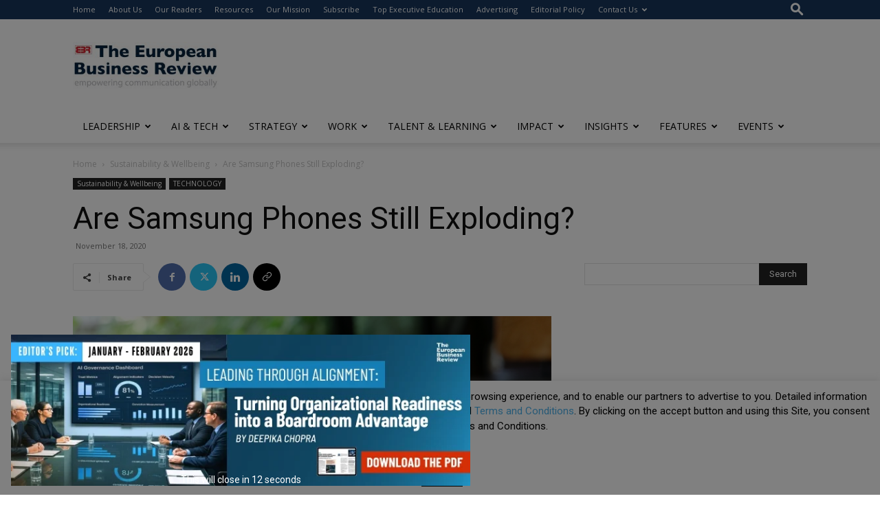

--- FILE ---
content_type: text/html; charset=utf-8
request_url: https://www.google.com/recaptcha/api2/anchor?ar=1&k=6LfHrSkUAAAAAPnKk5cT6JuKlKPzbwyTYuO8--Vr&co=aHR0cHM6Ly93d3cuZXVyb3BlYW5idXNpbmVzc3Jldmlldy5jb206NDQz&hl=en&v=N67nZn4AqZkNcbeMu4prBgzg&size=invisible&anchor-ms=20000&execute-ms=30000&cb=3xezvljv8qxr
body_size: 49395
content:
<!DOCTYPE HTML><html dir="ltr" lang="en"><head><meta http-equiv="Content-Type" content="text/html; charset=UTF-8">
<meta http-equiv="X-UA-Compatible" content="IE=edge">
<title>reCAPTCHA</title>
<style type="text/css">
/* cyrillic-ext */
@font-face {
  font-family: 'Roboto';
  font-style: normal;
  font-weight: 400;
  font-stretch: 100%;
  src: url(//fonts.gstatic.com/s/roboto/v48/KFO7CnqEu92Fr1ME7kSn66aGLdTylUAMa3GUBHMdazTgWw.woff2) format('woff2');
  unicode-range: U+0460-052F, U+1C80-1C8A, U+20B4, U+2DE0-2DFF, U+A640-A69F, U+FE2E-FE2F;
}
/* cyrillic */
@font-face {
  font-family: 'Roboto';
  font-style: normal;
  font-weight: 400;
  font-stretch: 100%;
  src: url(//fonts.gstatic.com/s/roboto/v48/KFO7CnqEu92Fr1ME7kSn66aGLdTylUAMa3iUBHMdazTgWw.woff2) format('woff2');
  unicode-range: U+0301, U+0400-045F, U+0490-0491, U+04B0-04B1, U+2116;
}
/* greek-ext */
@font-face {
  font-family: 'Roboto';
  font-style: normal;
  font-weight: 400;
  font-stretch: 100%;
  src: url(//fonts.gstatic.com/s/roboto/v48/KFO7CnqEu92Fr1ME7kSn66aGLdTylUAMa3CUBHMdazTgWw.woff2) format('woff2');
  unicode-range: U+1F00-1FFF;
}
/* greek */
@font-face {
  font-family: 'Roboto';
  font-style: normal;
  font-weight: 400;
  font-stretch: 100%;
  src: url(//fonts.gstatic.com/s/roboto/v48/KFO7CnqEu92Fr1ME7kSn66aGLdTylUAMa3-UBHMdazTgWw.woff2) format('woff2');
  unicode-range: U+0370-0377, U+037A-037F, U+0384-038A, U+038C, U+038E-03A1, U+03A3-03FF;
}
/* math */
@font-face {
  font-family: 'Roboto';
  font-style: normal;
  font-weight: 400;
  font-stretch: 100%;
  src: url(//fonts.gstatic.com/s/roboto/v48/KFO7CnqEu92Fr1ME7kSn66aGLdTylUAMawCUBHMdazTgWw.woff2) format('woff2');
  unicode-range: U+0302-0303, U+0305, U+0307-0308, U+0310, U+0312, U+0315, U+031A, U+0326-0327, U+032C, U+032F-0330, U+0332-0333, U+0338, U+033A, U+0346, U+034D, U+0391-03A1, U+03A3-03A9, U+03B1-03C9, U+03D1, U+03D5-03D6, U+03F0-03F1, U+03F4-03F5, U+2016-2017, U+2034-2038, U+203C, U+2040, U+2043, U+2047, U+2050, U+2057, U+205F, U+2070-2071, U+2074-208E, U+2090-209C, U+20D0-20DC, U+20E1, U+20E5-20EF, U+2100-2112, U+2114-2115, U+2117-2121, U+2123-214F, U+2190, U+2192, U+2194-21AE, U+21B0-21E5, U+21F1-21F2, U+21F4-2211, U+2213-2214, U+2216-22FF, U+2308-230B, U+2310, U+2319, U+231C-2321, U+2336-237A, U+237C, U+2395, U+239B-23B7, U+23D0, U+23DC-23E1, U+2474-2475, U+25AF, U+25B3, U+25B7, U+25BD, U+25C1, U+25CA, U+25CC, U+25FB, U+266D-266F, U+27C0-27FF, U+2900-2AFF, U+2B0E-2B11, U+2B30-2B4C, U+2BFE, U+3030, U+FF5B, U+FF5D, U+1D400-1D7FF, U+1EE00-1EEFF;
}
/* symbols */
@font-face {
  font-family: 'Roboto';
  font-style: normal;
  font-weight: 400;
  font-stretch: 100%;
  src: url(//fonts.gstatic.com/s/roboto/v48/KFO7CnqEu92Fr1ME7kSn66aGLdTylUAMaxKUBHMdazTgWw.woff2) format('woff2');
  unicode-range: U+0001-000C, U+000E-001F, U+007F-009F, U+20DD-20E0, U+20E2-20E4, U+2150-218F, U+2190, U+2192, U+2194-2199, U+21AF, U+21E6-21F0, U+21F3, U+2218-2219, U+2299, U+22C4-22C6, U+2300-243F, U+2440-244A, U+2460-24FF, U+25A0-27BF, U+2800-28FF, U+2921-2922, U+2981, U+29BF, U+29EB, U+2B00-2BFF, U+4DC0-4DFF, U+FFF9-FFFB, U+10140-1018E, U+10190-1019C, U+101A0, U+101D0-101FD, U+102E0-102FB, U+10E60-10E7E, U+1D2C0-1D2D3, U+1D2E0-1D37F, U+1F000-1F0FF, U+1F100-1F1AD, U+1F1E6-1F1FF, U+1F30D-1F30F, U+1F315, U+1F31C, U+1F31E, U+1F320-1F32C, U+1F336, U+1F378, U+1F37D, U+1F382, U+1F393-1F39F, U+1F3A7-1F3A8, U+1F3AC-1F3AF, U+1F3C2, U+1F3C4-1F3C6, U+1F3CA-1F3CE, U+1F3D4-1F3E0, U+1F3ED, U+1F3F1-1F3F3, U+1F3F5-1F3F7, U+1F408, U+1F415, U+1F41F, U+1F426, U+1F43F, U+1F441-1F442, U+1F444, U+1F446-1F449, U+1F44C-1F44E, U+1F453, U+1F46A, U+1F47D, U+1F4A3, U+1F4B0, U+1F4B3, U+1F4B9, U+1F4BB, U+1F4BF, U+1F4C8-1F4CB, U+1F4D6, U+1F4DA, U+1F4DF, U+1F4E3-1F4E6, U+1F4EA-1F4ED, U+1F4F7, U+1F4F9-1F4FB, U+1F4FD-1F4FE, U+1F503, U+1F507-1F50B, U+1F50D, U+1F512-1F513, U+1F53E-1F54A, U+1F54F-1F5FA, U+1F610, U+1F650-1F67F, U+1F687, U+1F68D, U+1F691, U+1F694, U+1F698, U+1F6AD, U+1F6B2, U+1F6B9-1F6BA, U+1F6BC, U+1F6C6-1F6CF, U+1F6D3-1F6D7, U+1F6E0-1F6EA, U+1F6F0-1F6F3, U+1F6F7-1F6FC, U+1F700-1F7FF, U+1F800-1F80B, U+1F810-1F847, U+1F850-1F859, U+1F860-1F887, U+1F890-1F8AD, U+1F8B0-1F8BB, U+1F8C0-1F8C1, U+1F900-1F90B, U+1F93B, U+1F946, U+1F984, U+1F996, U+1F9E9, U+1FA00-1FA6F, U+1FA70-1FA7C, U+1FA80-1FA89, U+1FA8F-1FAC6, U+1FACE-1FADC, U+1FADF-1FAE9, U+1FAF0-1FAF8, U+1FB00-1FBFF;
}
/* vietnamese */
@font-face {
  font-family: 'Roboto';
  font-style: normal;
  font-weight: 400;
  font-stretch: 100%;
  src: url(//fonts.gstatic.com/s/roboto/v48/KFO7CnqEu92Fr1ME7kSn66aGLdTylUAMa3OUBHMdazTgWw.woff2) format('woff2');
  unicode-range: U+0102-0103, U+0110-0111, U+0128-0129, U+0168-0169, U+01A0-01A1, U+01AF-01B0, U+0300-0301, U+0303-0304, U+0308-0309, U+0323, U+0329, U+1EA0-1EF9, U+20AB;
}
/* latin-ext */
@font-face {
  font-family: 'Roboto';
  font-style: normal;
  font-weight: 400;
  font-stretch: 100%;
  src: url(//fonts.gstatic.com/s/roboto/v48/KFO7CnqEu92Fr1ME7kSn66aGLdTylUAMa3KUBHMdazTgWw.woff2) format('woff2');
  unicode-range: U+0100-02BA, U+02BD-02C5, U+02C7-02CC, U+02CE-02D7, U+02DD-02FF, U+0304, U+0308, U+0329, U+1D00-1DBF, U+1E00-1E9F, U+1EF2-1EFF, U+2020, U+20A0-20AB, U+20AD-20C0, U+2113, U+2C60-2C7F, U+A720-A7FF;
}
/* latin */
@font-face {
  font-family: 'Roboto';
  font-style: normal;
  font-weight: 400;
  font-stretch: 100%;
  src: url(//fonts.gstatic.com/s/roboto/v48/KFO7CnqEu92Fr1ME7kSn66aGLdTylUAMa3yUBHMdazQ.woff2) format('woff2');
  unicode-range: U+0000-00FF, U+0131, U+0152-0153, U+02BB-02BC, U+02C6, U+02DA, U+02DC, U+0304, U+0308, U+0329, U+2000-206F, U+20AC, U+2122, U+2191, U+2193, U+2212, U+2215, U+FEFF, U+FFFD;
}
/* cyrillic-ext */
@font-face {
  font-family: 'Roboto';
  font-style: normal;
  font-weight: 500;
  font-stretch: 100%;
  src: url(//fonts.gstatic.com/s/roboto/v48/KFO7CnqEu92Fr1ME7kSn66aGLdTylUAMa3GUBHMdazTgWw.woff2) format('woff2');
  unicode-range: U+0460-052F, U+1C80-1C8A, U+20B4, U+2DE0-2DFF, U+A640-A69F, U+FE2E-FE2F;
}
/* cyrillic */
@font-face {
  font-family: 'Roboto';
  font-style: normal;
  font-weight: 500;
  font-stretch: 100%;
  src: url(//fonts.gstatic.com/s/roboto/v48/KFO7CnqEu92Fr1ME7kSn66aGLdTylUAMa3iUBHMdazTgWw.woff2) format('woff2');
  unicode-range: U+0301, U+0400-045F, U+0490-0491, U+04B0-04B1, U+2116;
}
/* greek-ext */
@font-face {
  font-family: 'Roboto';
  font-style: normal;
  font-weight: 500;
  font-stretch: 100%;
  src: url(//fonts.gstatic.com/s/roboto/v48/KFO7CnqEu92Fr1ME7kSn66aGLdTylUAMa3CUBHMdazTgWw.woff2) format('woff2');
  unicode-range: U+1F00-1FFF;
}
/* greek */
@font-face {
  font-family: 'Roboto';
  font-style: normal;
  font-weight: 500;
  font-stretch: 100%;
  src: url(//fonts.gstatic.com/s/roboto/v48/KFO7CnqEu92Fr1ME7kSn66aGLdTylUAMa3-UBHMdazTgWw.woff2) format('woff2');
  unicode-range: U+0370-0377, U+037A-037F, U+0384-038A, U+038C, U+038E-03A1, U+03A3-03FF;
}
/* math */
@font-face {
  font-family: 'Roboto';
  font-style: normal;
  font-weight: 500;
  font-stretch: 100%;
  src: url(//fonts.gstatic.com/s/roboto/v48/KFO7CnqEu92Fr1ME7kSn66aGLdTylUAMawCUBHMdazTgWw.woff2) format('woff2');
  unicode-range: U+0302-0303, U+0305, U+0307-0308, U+0310, U+0312, U+0315, U+031A, U+0326-0327, U+032C, U+032F-0330, U+0332-0333, U+0338, U+033A, U+0346, U+034D, U+0391-03A1, U+03A3-03A9, U+03B1-03C9, U+03D1, U+03D5-03D6, U+03F0-03F1, U+03F4-03F5, U+2016-2017, U+2034-2038, U+203C, U+2040, U+2043, U+2047, U+2050, U+2057, U+205F, U+2070-2071, U+2074-208E, U+2090-209C, U+20D0-20DC, U+20E1, U+20E5-20EF, U+2100-2112, U+2114-2115, U+2117-2121, U+2123-214F, U+2190, U+2192, U+2194-21AE, U+21B0-21E5, U+21F1-21F2, U+21F4-2211, U+2213-2214, U+2216-22FF, U+2308-230B, U+2310, U+2319, U+231C-2321, U+2336-237A, U+237C, U+2395, U+239B-23B7, U+23D0, U+23DC-23E1, U+2474-2475, U+25AF, U+25B3, U+25B7, U+25BD, U+25C1, U+25CA, U+25CC, U+25FB, U+266D-266F, U+27C0-27FF, U+2900-2AFF, U+2B0E-2B11, U+2B30-2B4C, U+2BFE, U+3030, U+FF5B, U+FF5D, U+1D400-1D7FF, U+1EE00-1EEFF;
}
/* symbols */
@font-face {
  font-family: 'Roboto';
  font-style: normal;
  font-weight: 500;
  font-stretch: 100%;
  src: url(//fonts.gstatic.com/s/roboto/v48/KFO7CnqEu92Fr1ME7kSn66aGLdTylUAMaxKUBHMdazTgWw.woff2) format('woff2');
  unicode-range: U+0001-000C, U+000E-001F, U+007F-009F, U+20DD-20E0, U+20E2-20E4, U+2150-218F, U+2190, U+2192, U+2194-2199, U+21AF, U+21E6-21F0, U+21F3, U+2218-2219, U+2299, U+22C4-22C6, U+2300-243F, U+2440-244A, U+2460-24FF, U+25A0-27BF, U+2800-28FF, U+2921-2922, U+2981, U+29BF, U+29EB, U+2B00-2BFF, U+4DC0-4DFF, U+FFF9-FFFB, U+10140-1018E, U+10190-1019C, U+101A0, U+101D0-101FD, U+102E0-102FB, U+10E60-10E7E, U+1D2C0-1D2D3, U+1D2E0-1D37F, U+1F000-1F0FF, U+1F100-1F1AD, U+1F1E6-1F1FF, U+1F30D-1F30F, U+1F315, U+1F31C, U+1F31E, U+1F320-1F32C, U+1F336, U+1F378, U+1F37D, U+1F382, U+1F393-1F39F, U+1F3A7-1F3A8, U+1F3AC-1F3AF, U+1F3C2, U+1F3C4-1F3C6, U+1F3CA-1F3CE, U+1F3D4-1F3E0, U+1F3ED, U+1F3F1-1F3F3, U+1F3F5-1F3F7, U+1F408, U+1F415, U+1F41F, U+1F426, U+1F43F, U+1F441-1F442, U+1F444, U+1F446-1F449, U+1F44C-1F44E, U+1F453, U+1F46A, U+1F47D, U+1F4A3, U+1F4B0, U+1F4B3, U+1F4B9, U+1F4BB, U+1F4BF, U+1F4C8-1F4CB, U+1F4D6, U+1F4DA, U+1F4DF, U+1F4E3-1F4E6, U+1F4EA-1F4ED, U+1F4F7, U+1F4F9-1F4FB, U+1F4FD-1F4FE, U+1F503, U+1F507-1F50B, U+1F50D, U+1F512-1F513, U+1F53E-1F54A, U+1F54F-1F5FA, U+1F610, U+1F650-1F67F, U+1F687, U+1F68D, U+1F691, U+1F694, U+1F698, U+1F6AD, U+1F6B2, U+1F6B9-1F6BA, U+1F6BC, U+1F6C6-1F6CF, U+1F6D3-1F6D7, U+1F6E0-1F6EA, U+1F6F0-1F6F3, U+1F6F7-1F6FC, U+1F700-1F7FF, U+1F800-1F80B, U+1F810-1F847, U+1F850-1F859, U+1F860-1F887, U+1F890-1F8AD, U+1F8B0-1F8BB, U+1F8C0-1F8C1, U+1F900-1F90B, U+1F93B, U+1F946, U+1F984, U+1F996, U+1F9E9, U+1FA00-1FA6F, U+1FA70-1FA7C, U+1FA80-1FA89, U+1FA8F-1FAC6, U+1FACE-1FADC, U+1FADF-1FAE9, U+1FAF0-1FAF8, U+1FB00-1FBFF;
}
/* vietnamese */
@font-face {
  font-family: 'Roboto';
  font-style: normal;
  font-weight: 500;
  font-stretch: 100%;
  src: url(//fonts.gstatic.com/s/roboto/v48/KFO7CnqEu92Fr1ME7kSn66aGLdTylUAMa3OUBHMdazTgWw.woff2) format('woff2');
  unicode-range: U+0102-0103, U+0110-0111, U+0128-0129, U+0168-0169, U+01A0-01A1, U+01AF-01B0, U+0300-0301, U+0303-0304, U+0308-0309, U+0323, U+0329, U+1EA0-1EF9, U+20AB;
}
/* latin-ext */
@font-face {
  font-family: 'Roboto';
  font-style: normal;
  font-weight: 500;
  font-stretch: 100%;
  src: url(//fonts.gstatic.com/s/roboto/v48/KFO7CnqEu92Fr1ME7kSn66aGLdTylUAMa3KUBHMdazTgWw.woff2) format('woff2');
  unicode-range: U+0100-02BA, U+02BD-02C5, U+02C7-02CC, U+02CE-02D7, U+02DD-02FF, U+0304, U+0308, U+0329, U+1D00-1DBF, U+1E00-1E9F, U+1EF2-1EFF, U+2020, U+20A0-20AB, U+20AD-20C0, U+2113, U+2C60-2C7F, U+A720-A7FF;
}
/* latin */
@font-face {
  font-family: 'Roboto';
  font-style: normal;
  font-weight: 500;
  font-stretch: 100%;
  src: url(//fonts.gstatic.com/s/roboto/v48/KFO7CnqEu92Fr1ME7kSn66aGLdTylUAMa3yUBHMdazQ.woff2) format('woff2');
  unicode-range: U+0000-00FF, U+0131, U+0152-0153, U+02BB-02BC, U+02C6, U+02DA, U+02DC, U+0304, U+0308, U+0329, U+2000-206F, U+20AC, U+2122, U+2191, U+2193, U+2212, U+2215, U+FEFF, U+FFFD;
}
/* cyrillic-ext */
@font-face {
  font-family: 'Roboto';
  font-style: normal;
  font-weight: 900;
  font-stretch: 100%;
  src: url(//fonts.gstatic.com/s/roboto/v48/KFO7CnqEu92Fr1ME7kSn66aGLdTylUAMa3GUBHMdazTgWw.woff2) format('woff2');
  unicode-range: U+0460-052F, U+1C80-1C8A, U+20B4, U+2DE0-2DFF, U+A640-A69F, U+FE2E-FE2F;
}
/* cyrillic */
@font-face {
  font-family: 'Roboto';
  font-style: normal;
  font-weight: 900;
  font-stretch: 100%;
  src: url(//fonts.gstatic.com/s/roboto/v48/KFO7CnqEu92Fr1ME7kSn66aGLdTylUAMa3iUBHMdazTgWw.woff2) format('woff2');
  unicode-range: U+0301, U+0400-045F, U+0490-0491, U+04B0-04B1, U+2116;
}
/* greek-ext */
@font-face {
  font-family: 'Roboto';
  font-style: normal;
  font-weight: 900;
  font-stretch: 100%;
  src: url(//fonts.gstatic.com/s/roboto/v48/KFO7CnqEu92Fr1ME7kSn66aGLdTylUAMa3CUBHMdazTgWw.woff2) format('woff2');
  unicode-range: U+1F00-1FFF;
}
/* greek */
@font-face {
  font-family: 'Roboto';
  font-style: normal;
  font-weight: 900;
  font-stretch: 100%;
  src: url(//fonts.gstatic.com/s/roboto/v48/KFO7CnqEu92Fr1ME7kSn66aGLdTylUAMa3-UBHMdazTgWw.woff2) format('woff2');
  unicode-range: U+0370-0377, U+037A-037F, U+0384-038A, U+038C, U+038E-03A1, U+03A3-03FF;
}
/* math */
@font-face {
  font-family: 'Roboto';
  font-style: normal;
  font-weight: 900;
  font-stretch: 100%;
  src: url(//fonts.gstatic.com/s/roboto/v48/KFO7CnqEu92Fr1ME7kSn66aGLdTylUAMawCUBHMdazTgWw.woff2) format('woff2');
  unicode-range: U+0302-0303, U+0305, U+0307-0308, U+0310, U+0312, U+0315, U+031A, U+0326-0327, U+032C, U+032F-0330, U+0332-0333, U+0338, U+033A, U+0346, U+034D, U+0391-03A1, U+03A3-03A9, U+03B1-03C9, U+03D1, U+03D5-03D6, U+03F0-03F1, U+03F4-03F5, U+2016-2017, U+2034-2038, U+203C, U+2040, U+2043, U+2047, U+2050, U+2057, U+205F, U+2070-2071, U+2074-208E, U+2090-209C, U+20D0-20DC, U+20E1, U+20E5-20EF, U+2100-2112, U+2114-2115, U+2117-2121, U+2123-214F, U+2190, U+2192, U+2194-21AE, U+21B0-21E5, U+21F1-21F2, U+21F4-2211, U+2213-2214, U+2216-22FF, U+2308-230B, U+2310, U+2319, U+231C-2321, U+2336-237A, U+237C, U+2395, U+239B-23B7, U+23D0, U+23DC-23E1, U+2474-2475, U+25AF, U+25B3, U+25B7, U+25BD, U+25C1, U+25CA, U+25CC, U+25FB, U+266D-266F, U+27C0-27FF, U+2900-2AFF, U+2B0E-2B11, U+2B30-2B4C, U+2BFE, U+3030, U+FF5B, U+FF5D, U+1D400-1D7FF, U+1EE00-1EEFF;
}
/* symbols */
@font-face {
  font-family: 'Roboto';
  font-style: normal;
  font-weight: 900;
  font-stretch: 100%;
  src: url(//fonts.gstatic.com/s/roboto/v48/KFO7CnqEu92Fr1ME7kSn66aGLdTylUAMaxKUBHMdazTgWw.woff2) format('woff2');
  unicode-range: U+0001-000C, U+000E-001F, U+007F-009F, U+20DD-20E0, U+20E2-20E4, U+2150-218F, U+2190, U+2192, U+2194-2199, U+21AF, U+21E6-21F0, U+21F3, U+2218-2219, U+2299, U+22C4-22C6, U+2300-243F, U+2440-244A, U+2460-24FF, U+25A0-27BF, U+2800-28FF, U+2921-2922, U+2981, U+29BF, U+29EB, U+2B00-2BFF, U+4DC0-4DFF, U+FFF9-FFFB, U+10140-1018E, U+10190-1019C, U+101A0, U+101D0-101FD, U+102E0-102FB, U+10E60-10E7E, U+1D2C0-1D2D3, U+1D2E0-1D37F, U+1F000-1F0FF, U+1F100-1F1AD, U+1F1E6-1F1FF, U+1F30D-1F30F, U+1F315, U+1F31C, U+1F31E, U+1F320-1F32C, U+1F336, U+1F378, U+1F37D, U+1F382, U+1F393-1F39F, U+1F3A7-1F3A8, U+1F3AC-1F3AF, U+1F3C2, U+1F3C4-1F3C6, U+1F3CA-1F3CE, U+1F3D4-1F3E0, U+1F3ED, U+1F3F1-1F3F3, U+1F3F5-1F3F7, U+1F408, U+1F415, U+1F41F, U+1F426, U+1F43F, U+1F441-1F442, U+1F444, U+1F446-1F449, U+1F44C-1F44E, U+1F453, U+1F46A, U+1F47D, U+1F4A3, U+1F4B0, U+1F4B3, U+1F4B9, U+1F4BB, U+1F4BF, U+1F4C8-1F4CB, U+1F4D6, U+1F4DA, U+1F4DF, U+1F4E3-1F4E6, U+1F4EA-1F4ED, U+1F4F7, U+1F4F9-1F4FB, U+1F4FD-1F4FE, U+1F503, U+1F507-1F50B, U+1F50D, U+1F512-1F513, U+1F53E-1F54A, U+1F54F-1F5FA, U+1F610, U+1F650-1F67F, U+1F687, U+1F68D, U+1F691, U+1F694, U+1F698, U+1F6AD, U+1F6B2, U+1F6B9-1F6BA, U+1F6BC, U+1F6C6-1F6CF, U+1F6D3-1F6D7, U+1F6E0-1F6EA, U+1F6F0-1F6F3, U+1F6F7-1F6FC, U+1F700-1F7FF, U+1F800-1F80B, U+1F810-1F847, U+1F850-1F859, U+1F860-1F887, U+1F890-1F8AD, U+1F8B0-1F8BB, U+1F8C0-1F8C1, U+1F900-1F90B, U+1F93B, U+1F946, U+1F984, U+1F996, U+1F9E9, U+1FA00-1FA6F, U+1FA70-1FA7C, U+1FA80-1FA89, U+1FA8F-1FAC6, U+1FACE-1FADC, U+1FADF-1FAE9, U+1FAF0-1FAF8, U+1FB00-1FBFF;
}
/* vietnamese */
@font-face {
  font-family: 'Roboto';
  font-style: normal;
  font-weight: 900;
  font-stretch: 100%;
  src: url(//fonts.gstatic.com/s/roboto/v48/KFO7CnqEu92Fr1ME7kSn66aGLdTylUAMa3OUBHMdazTgWw.woff2) format('woff2');
  unicode-range: U+0102-0103, U+0110-0111, U+0128-0129, U+0168-0169, U+01A0-01A1, U+01AF-01B0, U+0300-0301, U+0303-0304, U+0308-0309, U+0323, U+0329, U+1EA0-1EF9, U+20AB;
}
/* latin-ext */
@font-face {
  font-family: 'Roboto';
  font-style: normal;
  font-weight: 900;
  font-stretch: 100%;
  src: url(//fonts.gstatic.com/s/roboto/v48/KFO7CnqEu92Fr1ME7kSn66aGLdTylUAMa3KUBHMdazTgWw.woff2) format('woff2');
  unicode-range: U+0100-02BA, U+02BD-02C5, U+02C7-02CC, U+02CE-02D7, U+02DD-02FF, U+0304, U+0308, U+0329, U+1D00-1DBF, U+1E00-1E9F, U+1EF2-1EFF, U+2020, U+20A0-20AB, U+20AD-20C0, U+2113, U+2C60-2C7F, U+A720-A7FF;
}
/* latin */
@font-face {
  font-family: 'Roboto';
  font-style: normal;
  font-weight: 900;
  font-stretch: 100%;
  src: url(//fonts.gstatic.com/s/roboto/v48/KFO7CnqEu92Fr1ME7kSn66aGLdTylUAMa3yUBHMdazQ.woff2) format('woff2');
  unicode-range: U+0000-00FF, U+0131, U+0152-0153, U+02BB-02BC, U+02C6, U+02DA, U+02DC, U+0304, U+0308, U+0329, U+2000-206F, U+20AC, U+2122, U+2191, U+2193, U+2212, U+2215, U+FEFF, U+FFFD;
}

</style>
<link rel="stylesheet" type="text/css" href="https://www.gstatic.com/recaptcha/releases/N67nZn4AqZkNcbeMu4prBgzg/styles__ltr.css">
<script nonce="fSO9hpeVNyh225VK0fLKgA" type="text/javascript">window['__recaptcha_api'] = 'https://www.google.com/recaptcha/api2/';</script>
<script type="text/javascript" src="https://www.gstatic.com/recaptcha/releases/N67nZn4AqZkNcbeMu4prBgzg/recaptcha__en.js" nonce="fSO9hpeVNyh225VK0fLKgA">
      
    </script></head>
<body><div id="rc-anchor-alert" class="rc-anchor-alert"></div>
<input type="hidden" id="recaptcha-token" value="[base64]">
<script type="text/javascript" nonce="fSO9hpeVNyh225VK0fLKgA">
      recaptcha.anchor.Main.init("[\x22ainput\x22,[\x22bgdata\x22,\x22\x22,\[base64]/[base64]/[base64]/bmV3IHJbeF0oY1swXSk6RT09Mj9uZXcgclt4XShjWzBdLGNbMV0pOkU9PTM/bmV3IHJbeF0oY1swXSxjWzFdLGNbMl0pOkU9PTQ/[base64]/[base64]/[base64]/[base64]/[base64]/[base64]/[base64]/[base64]\x22,\[base64]\\u003d\x22,\x22w5ZuMhVYLMKpDhfChsObwqDDtErCvxQAcH8IN8KYUMO2worDjzhWZmfCqMOrKsOvQE5gMRt9w7rCuVQDN2QYw47DkcOSw4dbwobDr2QQeBcRw73DtwEGwrHDhsOew4wIw5I+MHDCosOia8OGw6gIOMKiw7ZscSHDgcOtYcOtZMOHYxnCl23CngrDn1/CpMKqCMKGM8OBBmXDpTDDmArDkcOOwrPCvsKDw7AlV8O9w754Jh/DoFjConvCgl7DgRU6THHDkcOCw6zDicKNwpHCuVlqRnjCjkNzaMKUw6bCocKVwpLCvAnDoBYfWG8yN31qdknDjkTCl8KZwpLCs8KMFsOawrzDicOFdV7DunLDh07Dk8OIKsOjwrDDusKyw5/DiMKhDQddwrpYwpbDtUl3woLCu8OLw4Mfw6FUwpPChMKTZynDvXjDocOXwrAow7EYVsK7w4XCn3HDs8OEw7DDv8OqZhTDkcOEw6DDgg7CuMKGXk/CpG4Pw67CnsOTwpUfNsOlw6DCgExbw79Iw73Ch8OLSMOEOD7Cs8O6ZnTDiWkLwojCqQoLwr5Xw78dR13DvnZHw6lSwrc7woNtwod2wql0E0PCs2bChMKNw4nCq8Kdw4w/w4RRwqxpwrLCpcOJPyINw6UxwpILwqbCrDLDqMOlc8KvM1LCoXJxf8OnYk5Uc8KHwprDtCTCjBQCw55RwrfDg8KiwpM2TsKlw5lqw79hKQQEw7d5PHInw6bDtgHDucO+CsOXIsO/H2MJZRBlwqzCkMOzwrRqZ8OkwqIaw6MJw7HCr8OZCCdIPkDCn8Ohw7XCkUzDisOqUMK9A8OEQRLCpcKlf8OXK8KFWQrDhgQ7eXvCvsOaO8KEw5fDgsK2DMOyw5QAw48MwqTDgyBVfw/DmEXCqjJyKMOkecK3e8OOP8KWBMK+wrsnw4bDiybCq8O6XsOFwofCiW3CgcOdw5IQckAkw5k/[base64]/CxrClMOlwqPDjcKlw5ovDsK1woNGQcKgKsOSa8Oew77Du8KSPWrCvgNoDVg+wpk/[base64]/Y8KFw4xfScOgwofDhXhTc8KRwprCrcORVcOhSMOBdRTDqsK6woIxw6xhwo5HXsOkwoxow6LCmMKcKcK5Kl7CksKYwqrDqcKjcsO/[base64]/dMKVBMKFCMOLK35Bw5Bzw6LDvj4sFG8OwpjDq8K/[base64]/VDXCkk/Do8O4Y3xZwr3Dt8OQw6sjwprDuWMnYysZw6/[base64]/Ci8O6OCBuwr7CscOfOzJEw53DrMOWwojDq8OmbcKTXXp9w4EzwoUQwqfDoMKAwqwhCVLCusKkw5xUTQUMwrUNAMKIYADCpF1cUGxWw6RIQ8OBbcOLw6Ysw6FgVcKCAxB5woJ/woDDj8KSBmh9w6zCg8KrwqbCp8OeEHHDh1Qew73Dux8CR8O9NlMYahvDjhHCrxhnw5AXMldxwrhdcsOJcBk/w4TDsQTDhcKzw59GwrLDrcOCwpLCiTwXE8KFwobCiMKKRcK5fDjCvj7DkUDDgsONTMKSw602wo/DjDJJwrxVwoHCgV43w6TDrkvDrsOawofDhMKRIsKyaWNww7fCvWQiEsOMwroKwr4Cw4VUKk4kUMK0w6AJPSl7w7FJw4/DnV0NecOkUU4PIEzCtnXDmhFhwpVuw47DusOMIMKVWmoDa8ObP8O+wp4PwrdtMhXDkAFZF8KbQkLClDPDg8K2wr1ofMKNcMKawp1iwqoxwrXCpitxw64LwpdyZcOqIXY/[base64]/DhMOgwqplw5/DisKXZcOzYMOON1XCm2PDgkHCnHc/wqTCk8OMw4Inwo3DuMKCLsKTwoBIw6nCqMKDw5jDmMK8wrrDqgrCkTXDlEhEN8KUIcOZeilOwqhOwqBLw7jDvMOUKEnDnHQ5OMKhGQPDiTlKJsO9wofCjMOJw4/CicOBJ0bDocO7w6E6w4nDjXDCsis7wpvDtm02wo/Cs8OnQMKDwonCjMKaAyhjwrTCmn1ia8OSwp5RW8OYw6oNXX5/[base64]/DiMOgw4d5w54ww4oLJH/CvsKywrrCpsOswpwLO8Oiw57DvFAnwpnDksO7wqrDhnQaEMKQwrYzCjJPBsKBw6PDkMKKw69GUB8rw65fw7PCtTnCryd5YcOVw6XCggjCsMOEOsO/OMOXw5JUwpp9QDkAw7DDnSbDtsOhbcOOw6tBwoZRBMOAwqZywpTDpz56EhgWYkJfw4lzWsKfw4pNw53CsMO6w7Y1w5nDvkLCrsKNwp/CjxTChzAhw5MPKHfDjWxFw6XDjmbChR3CmMOjwp7Cm8KwIMKfwrhTw4UaT1dNRH18w4dpw7PDtGrCl8OEw5LCv8Kjw5bDkcKYdApbFDIDdXt/[base64]/Dg8OZw7oMw7DDqMOswqpMPygVw6/DgMOfYW/[base64]/[base64]/[base64]/CjQZdbMOOcMOXMMKndcOlFwLDl8O/[base64]/[base64]/[base64]/DrMOXwrzDvsKBOkTDvGR1AH5zM0EfwpxNw5w3wrpZw4ohKQPCvwfCv8KBwq0mw4h0w6fCgRU1w6jCtz3DrsOJw7fClA3CugjCjsO6MxllI8OSw4lhwrXDpsOOwoEMw6Ulwo8+G8O3wp/DqcOTNWrDl8K0woNqw73CihI8w5nCjMK8IgFgA0zCgWYSPsOYUD3Dv8KOwrrCriDChMOUw4jCnMK4woUZU8KJbsKeN8OHwrnDmntpwoUGwpjCp3gdI8KHasOXfzfCvXgoO8Kaw7vDq8O0DHE3I0DCj0rCoWfCtFkHNcOwbMK/RE7ChlXDj2XDr07Di8OMX8KEwq/DucOTw7ppNCDDj8KBFsKxwqnDp8OvP8KgTjNqZk/DkcOCK8O/[base64]/CscKDw7wZJcKMcsOuMA/CpsKAPMK2woVeB3gnT8Ksw59HwrxMWMK5NMOiw43CnQXDocKDHcO8ZF3DjMOga8KUAMObw5Fywp/CjMO6ew8nK8OudR4Nw6FLw6ZzYQgtZ8OUTTxycsOWOTzDlHDCjsK1w55sw7PCksKnwoLCicKwWkM2wrRkQsK2DB/CgMKDwp5SQQBqwq3CvT7DsgYILsOOwp96wo9veMKFbMO/woHDmWc7WRxRT07CiF7CqlTClMOBwpnDocKrHMKtI0pWwo3DjiN1RcKkw5fCm38hK0LCnQxZwotLJcKwLxnDmcOOLcKxNzpnMygZJsOJOCPCjMO9w6YvCU0/wqbCpmZowpPDhsO5RDM/VTx9wpAxwobCscOrw7HCpjTCqcOcFsOuwrnCvwPDtWPDqgxCYMOsVyzDhcKDbMOFwpR1wqXCiyDCpsO8wrZOw4FJwrnCr2xgS8KWEF0Fwrd2w7dPwrzCqixyasKlw45mwp/Dv8O7w7fCuS10D1DDi8K2woIhw7LClxc6QMOUOsOZwoZaw7AfeS/DqcOhwrDCvz9Aw7zCm0Isw4vDhkw7wpbDhEZZwod6NCjCqB7Di8KEwq/DmMKZwrJfwofChsKAYlzDtMKVeMKXwpx5wr8Dw6jCvT0Swp4qwoTCqi5mwqrDnMKmwqJiAHzCq1wXw5bDkU/[base64]/DscKVGyogB8KFPsO8wqLCp3bDgMKyw5fCp8Ohwo7DpVJSdw4Ow5YrYS3Dk8KEw5MIw4gnw4krwrXDssK9dA0hwqRRw5vCrnXDi8OdMMK3UsO6wrvDnMKLbl8jwqw/[base64]/[base64]/w4VrPsOLw4TCmsKlw7JQwqHCtcOPw6nDu1fCvhYjG0PDhWwMdWxBZcOuT8OZw6s/wo4hw7rDs00sw584wqjDigbCj8KawprDncOPCMK0w64Jwro/bAx7QsOMw4JawpPDk8OhwrHCi1XDgcO5EgpYTMKZCDFLQhY7WQfDkgQQw77Cn00OGsORTcObw5/[base64]/DqRDDvhY0L8OdJ8OMwolXHcOpw4TDjMK4wrDDj8OxTg5fbxvClVrCtsOewo7CrgVSw67CrcOHDVfDmMKWR8OYMMORwqnDuQTCuGNNSWvCjkdKwpLDmAJAYcKKE8K6NyXDoR3DlFUQE8KkLcOmwrzCjjsUw5rCrsKfw5pwPAXDsWBqFmbDmBIyw5LDvX/DnWvCsikIwoUqwqnCjWJTOmwnd8K1YGktaMOWwo0DwqFhw7QIwoRYWBXDmy1PJcOGacKEw6PCtsO4w7PCsVUkVsOXw6IkdMKADmAVXE58wq0fwpJjwpvDiMOyC8Oyw7rCgMO3ekFKFFDCv8Kswpo0w45OwoXDtgHCgsK3wqdywpHClQfCp8KfJxQ9eSDDlcOtehM9w4/DpgLCosOKw5x6E0V9wp05OsO/[base64]/Cu8KywpXCocKnw7nChsK3woF6w687AS4KwrksZ8Orw7TDnCZcGhQhTsOfwovDr8OdFnvDnlnDjgM9AcOQwrDCj8OawonDvRwwworCjcKfbsO1w7BEbAnCtMK7MAsgwq7DrgPCpWFywoloWlNbFzrDumfCicO/AC3Do8OKwq8kbcKbwoLDg8KmwoHCsMKFwq/DlmTCs3DCpMO+VFzCu8Kbfx3DvMOywqPCqn/[base64]/DnUfDmsKVRsKowoFxwpV/[base64]/CusO0w4DCjsKSEsOdAsK8w4HDjcOzw5fCmgrCskgTw57ChQPColRfw5XCkEtfwonCgRs3w4LCr27Cu3HDi8KXWcKpCMKOM8Kxw74/wpzCj3jCgcOyw7Yjw58fIicRwrl5Mk1ow7gaw49Qw5UVw7rDgMOaTcO2w5XDgcKkMMK7FUBHYMK7MzzCqk/[base64]/DoATDscK9Mi/DmCHCqXJxcMO0Aw7DmMObw7Q1wqbDpWoBJzYUIMO3wrswWcK/w7EfdmvCusK3TXnDi8OHwpdUw5XDgMO1w5B5TxMCwrPCkQ5Zw7pIWBY5w4bDi8Kgw4HDs8Kdwqk9woHCv3IewqXDjcKXFcOrw7BNZ8OeIEHCpGbCmMOvw4vCikNpOMOew6IOF1A8RW3ChMOdSmPDgMKPwqpVw50edX/DjQQ7wqLDucKyw4rCnsKnw6tnUWEgAmAjPTbClsOtRWxCw5XCgiXCjWF+wqsbwr40wqXDlcOcwoErw5rCt8K8worDoDzDhRPCszVTwotjO0vCmsOLw5TCisKxw7nCn8OiN8O/[base64]/DtMKKwoJ1XUNkP1Evwq7DtsOpfhfDuQ8HTMKyw7Jnw7sXw7peWjfCmMOSPlnCvMKQKsOmw6bDrGg/w4rCikJIwp5HwqrDhzfDoMONwrZUCsK7wobDvcONwoDCh8KxwptUMj/Dui50L8OswpDCm8Kew6PDrsKmw7rClsKVAcOvam/Do8OZwowdAVhRKsOtLXXClMKwwq/Cg8OSX8KNwq7DkkXDlMKLwrHDsFN6w5jCoMKAOsOcFMOCXnBoOMO0dDltdRXCp0Mrw7Z/IBpeVcOXw57CnlvDjnLDrcOOOMOgXcOqwoXCmsKywpLCjihSw59aw6gjEnoQwpjDrMK0OXhtVMOWwoxGX8KowpXChwXDsMKTOMK8XsKHVsKbd8KawoJKwrtIw74Rw7khwrYVbB/DiAnClC9kw6A7w6MBACDCjsKJw4DDucO6OGrDvB3ClcK7wrfCsnZIw7XCmMKSHsK7fcOzwrrDg1ZKwq/[base64]/w6/DscKdw44hw70bHsOBMk/[base64]/wpURw44KPcK3woRMw7lPTULCl8Odwr7CpMOnwrrDlsOEwrbDjzTCgcKww5JVw6w3w6nDu23CoyvCrBoVd8OWw4xowqrDtg7DpUrCuRkzA27Du2jDlCsmw70Gd0DCj8Kxw5vCqsO8wp1DOcO7N8OIKcOcQcKbwq8nw7gVKMOIwoAjwonDtFowecODQMOEFsKuAD/CrcKyOz3ClcKowpzCjUHCv28AbsO2wrDCkwBBdAJzw7zCkMORwoA5w4NCwoLCmjIYw6HDksO6woIXGzPDpsOzJFFdHHrDqcKxwpoNw5VbPMKmdV7CoGI2EMKlw5HDt2tGPgckw4jCjjVWw5IqwqDCvTnDnHNJEsKsdGjCrMKFwrY7YA7DtB/CjjVWwpHDhcKSUcOrw7x8w6jCosKZBHgERMORw6TCmsK/[base64]/w47DqcOHw6PCgx/[base64]/AxfDpUd2bFvDq8KlV1jDssK+w7zDvWh1wpTCmsOrwok1w4rCgsOVw7HCpsKhNcKcOGBbTcOKwooWRmjDocK5w4rClEPDiMKJwpPCssK2FWtCe0nCvhfClsKYPwvDgDjDry7Di8OQw7h2woZ1w4HCsMKZwoDCp8O8VD/CqsKowo8ECVkYw5gEJsOdasOXfcKdwpxWwrrDmcOYw6RQVcKiw7rCqSM9w4rDnsOSXsKXw7A0bMOmN8KTG8OvQsOfw53DrX3DqMK/PMK0WB/[base64]/[base64]/CmXLDosKOIkMlwrtFwr3CpXzDuzcAw5dhAipnVcKcNMOMw7jCssOjW33DscKwW8O/wrwTV8Kjw6Iyw5/[base64]/CrjxDw5nCkMKpKMKLYFplwqxBwqPCjRk1TRlGDS5PwpbCr8OUPcKQwozCiMKACC8hKD1pO3jDpy/DiMOHT1vCocOLNcK2acOJw4ldw7o+w4jCjmJjZsOlw7YrTMOgw5LDgMOwLsOsdy7CgsKaLiDCuMOqNcOEw6jDsxvCmMODw4PClXfDmRXDuFPDk290w6hOw7lnRMKkwoFuejBxw77DuzzCscOjXcKcJnHDmcKBw7/Cg3cgwoh0JsORw41qw75bLMO3f8OCwqoMKHUDY8KDw69LVcKEw6zCpcOfFMK+G8OVw4PCsW8pOT0Iw4ZBTWjDmgLCo3INw4/DuEJXYMKDw7rDlcO7wrIpw4PCoWVaDsKCCsKnw78Vw5zDoMKAwrvCh8KQwr3CkMOqczbCjyhZPMKfPWMndMOIJMOtwq3DmMOSRTHCmkjDmzrDhRtjwptpw7JAOsOmwrXCsD0FGAFXw6UKFhltwqjCgF9Zw7gNw5tXwpgvXcKaYXxvwpLDqVzCo8Okwp/Cg8OgwqdNCyvCrkcfw6/ClsO0wogfwqkAwovDpDvDiVTCm8ODVcK9w6pNYQBtWMOmeMKaMC5zeFhYZcOuSsOvTsKMw4RYDlpdwr/[base64]/EsOUwqRmHz8gw4jCqFnCpX7DscOkN2bDrUcMw7xQLsKWw40Qw6N/[base64]/Djw/[base64]/w6nCoEnCncO8WX0QP8KhCXVcP0TDkltuBMOIw6osPMKCRmHCshtxBQ7Di8OAw6zDjsKkw4HDjDTDlcKRAh7DhcORw6TDtsKlw59BUwMZw69lfMK0wrtYw4NgAcKZKC7DgcK/[base64]/[base64]/DvsKFwrYzwqZQY0JYw6JUwqjCscKfFyxwJFTDnlDDlMKHwpjDowcAwpkcw5HDnGrDu8K6w57DhGZuw7Ztw6IGcsKgw7XDsRTDqnYzW31swpXDpDzCmAXDhwh6wrPChnXCln8tw58Zw4XDmQ/CoMKufcKnwoXDs8OJwrEhBGUqw5ZHa8Ouw6jCpDPCkcKyw4EuwqvCqMKyw4XCiDdkwrDClSllDsKKMSRDw6DClMO/w5jCiDxVIsK/PMO9w6sCScO9PClfwrUsT8O5w7Zpw4w3w5XCoG0Fw5PDusO7w6PCm8OfdUd1NsKyNR/DiH3DklprwpLChsKEworDjz/Dk8KIBwbDi8KDwrzCkcOJbw7CuX7CmEsCwpTDrcK5LMKja8Kaw419wojDhcOxwoMYw6PCi8KvwqDChj7DuHFRQMOfwowUKlLCksKWw5XCpcK0wrfCoXXCnMOAw5TCkgnDvsKQw4HCoMK9wqlSEgRTN8Oew6EtwrxAd8K1WzUqasKuBGnCg8KDLsKVw5PCsSTCqEV/RWRkwoDDnjQKUFTCrsKubivDlsOYwo13PCzCtzrDkMOgw7sZw6zDjsOaSi/DvsOzw5wkcsKKwojDiMK4CSEgSlLDsGoSwrx0O8KeCMOYwqYIwqIPw7rCgsOXJ8Ktw6NtwoTCl8OnwrQLw6nCsXPDnsOhFkFZwo/Ctk8VdcK7PMOTw5vDtsK7w7rDtHLCv8KcXHk/w4fDv3LDvmPDrirDiMKgwp93wpnCm8Orw71cZzgQJcO9U0I0wozCsVMpahxcTcOWXMOswrvDrDA5w4DCrQN/w5LDqMOXw5RTwo7Dq3HCgXzDq8KvacKGdsOJw7QBw6UqwobChsO/fQBNaiHCqcKEw4EYw7XCnwcvw51cNcKUwpDDh8KOWsKVwoPDg8Olw6s8w5RoFAl6wooQIwvCqQzDnMO7D1DCo0nDsT9+IcO/woTDv3sNwq3Dg8K9PXtrw6TDiMOuSsKUaQ3DkgfCnjIcwpJPQGnCncOPw5ICIVjDq0XCo8OdMU7CsMOjADAtFMK9bEM6w6jDqcKHWUMuwoV6ChRJw69rCFHDlMKrw6JRGcOZw5bDksO/[base64]/wpNnw7IzwofCrsKww51tdFzDpAjDrw/Ct8KleMK7wqEyw43DpcO5JCTDq03Dh23Cj3LCgMOjQMODQsKlU3fDisKnw4fCqcKOV8Kmw5XDlcO8TcKxJMK/OsKXw54GU8OHHMOgw43CksKbwrgrwqluwok1w7Ajw5/Di8KBw67Cq8KaHiIxZgBCcxEqwoUFwr7Dp8OKw6nCiGfCgsOxYhsQwrxsHGMLw4VoSGjDpB3DvzkUwrAhw6kGwrd4w4MFwoLDjBNeU8OVw7LDlwNJwrfCgUnDi8KVO8Kcw5jDi8KJwqvDncKYw6nDoA3DiQtdw4/Cim50OMOPw7oLwrnCiAnCvsKne8KPwrTDicOifMKowolrHDvDhMOZTDtfIGBIEkl2NVrDi8KeRHUew7tkwrAFNR5mwpjDjMOvYmJNQcK+L0VFfQ8LdsOhfMOeL8KuWcKiwrs+wpcTwo8ww7g2w65zPzcrPiQnwpZJJQTDvcKuw6huwq/Du3fDqRfDjMOHwq/[base64]/DmsKufWvCgcKRwr3CuExgE8Kkw5pgwrfCqsKtdMK/Ah/DhS/Co1/DvGAhRMKiUCLCo8KCwoNGwp0eX8K9wq/ClDfDvMK9dETCtls/CMKmaMKdOHnCmQDCsXDDpQdgZMKkwrnDrD0QLkl7bzNvd2puw4BdAxfDnlbDvcKew7LChT9AbFzCvCQiIEXCo8Okw7F5TcKDU3Y+w61KVlhgw5nDssOlw5rCvA0mwqlYe2wywqp4w73ChhwBwrsRZsKTwp/[base64]/CiQbCncOTbMKuw43CrSJqwpVVKMOROMOFwpNrTsOeUsKlJRp/[base64]/D8KST8K7UMOdwr0KYcOzSmo9JcOGw6nCu8OkwrzCosKawoDDnsOeHWdhI07CuMOAGXZrUR86BChfw5fCpMKIHxPCkMOGMmvDh3Fhwrslw5jCs8KTw7heP8OBwrNRUgXDicO2w4FcPzXDgXxVw5rCgMOow4/Cm27Di0PDrcKywrs8w6wLTBgPw6rCnk3CjMKMwqZAw6PCj8OtWsOOwrlCwoRtw6fDsTXDvcODKnbDrsODw5HDm8OmWMKpw7tGwqodc2w3NhlXIn7CmzIhw5B8w4rDvcKOw7nDgcOdcsOwwoAETsKgfMKmwp/CmFAmCTzChVLDmV7DucOvw4zDpsOHwqR/[base64]/JcOqw5d6wrcOPW9owqMiw67Dl8OUw6hdwqnChcO0wohPw7PDpn3Dk8OxwpLCt2YLQ8Kjw7nDi3xZw7x8asOVw5gMIMKMBigzw5pBZ8OrPjAGw7Y5w5lxwqFxNDp7KBrCusO2UAzDlgh3w7vClsKxw7/Dth3Dun/Cm8Okw7N/w7DCmzczKcOJw4oNwoHCvRPDiQrDqMOrw4fChxLCp8Okwp3DuVzDuMOkwrfCm8OQwr3Drn0nX8OUw7Raw7XCp8Kdd2rCrMOtb33DtBjDnh8iwq3Csh/[base64]/CvMObMUZkw69pwqEewoDDjcOvwqcvwowkwoPDssKFEsKvA8KnYsOvwqLCq8KWw6YZX8KuADxvw6nDssOdbFp5WGVkfXlmw7rCiQ4wNS0/YznDtTHDlA7ClXcwwq3Doiwdw4bCkxXCgsO+w78UVTE5EMKIA0fCvcKYw5AuaCLCumkJw5rDhMO6BsKtOjDDnz4Sw6FHw5YuN8OBDcO/w43CqcOmw4ZWHiZeUF7DsRTDvDzDjsOlw58FEMKhwoDCrlwTYHPCpU3Cm8KQw7PCpG8fwrTCoMKHDsOgdRg/w6rCqD4YwrxWF8OwwpfCrmrCgsKXwpxBQ8Osw6TCsD/DqnDDrcKfLyBHwpwICG1gaMKHwrYmNyLChMOqwqo8w4rDlcKOGhYPwphewpnDtcK8Kg5GXMKSIwtGwp4Rwr7Dj3gJJ8KQw444Ik9fKlFgLV4Pw4EjOMOvPsO1Rx/[base64]/ei/CpsKUwqAWaWJSwqNgMMOZwq5oY8O1wr3Dsl1xfmcjw7EhwrUjFE0TBMKDZ8K2HjjDvcOiwrfCqG4ECMKiRnxMw4rDocKPFsO8c8KAw5stwrfCpBJDwrEhagjCvl8/wpgwM0LDrsOdVD4jbgfCrcK9fw7DkmbDq0VEAT9+wr3CpmXDuWoOw7HDgDxrwpsKwqBrAsOiw4A/UUvDp8KCw7okAgY4a8Ocw4XDj083GSrDkjXCiMOOwqZ7w6fCuzbDhcORasKXwqnCh8K7w7Fxw69lw5fDssOswrJOwoVKwqnCl8OCO8OueMKCSFk9OcO/w7nCmcOyKMK8w7HCslzCr8KxfxvDvMOYEz9gwpdWUMOVbMO8DcOVFMKVwonCswp1wrRrw4gTwq8bw6fChsKKwrPDsBrDlz/DpkVRbcOqR8O0wqtDw6XDqQrDhsOncMKJw6AubDsUw5Mwwr4Pc8K0w6cTEgU4w5nCtUw0YcO0TFXCoSp3wqoyVnTCncKKTMKVw73CtzRMworCgcKhKhTDm194w4cwJMKYRcOQVyBBJsKew4/Co8KPFSpeSxUUwpjCvCjClULDnMOpamgWAcKCQ8KowpBDKsOHw67CvTPDuw7CkW7CgEJGwp1tbVtqw7nCqsKpWS3Dr8O1w4rCkm9wwqR4w4nDnz/Ci8KlI8KkwobDmcKpw4/[base64]/DkiAYwo4Bw5/DtsOKHDFzwpjCk1RJw4TCvMO9HcOBL8KFfCp9w6rCiRLCvFzCm1V6BMK8w6IPJCcZwqR5bA7CjgNQWsKcwrHClQNvwpDCrX3Cs8KawpTCghrCoMO0AMKYwqjDoBPDsMKJwpTCnkjDojpWw4liwqpPYAjCn8O/w6TCp8OmXMOxQyTDlsKPOgkow7ZdSD3DqFzDg21KT8OsTwrDsgHCvMKZw47CkMOdLDUkwrbDicO/wokfwrtuw7HCriDDo8Kkw4Fmw4g9w4pVwp18EMKJCFTDlMOXwoDDmsOIA8Ktw77DkW8vVMOMKXLDvFFVBMKlecOJwqVCWlMIwo8vwpnDjMOsHyPCr8KEcsOfEsOkw7fCgy9pB8K1wrZkKX3CsyLCpTHDr8K4woJcA1jClMKLwp7DkhJiUsOcw5vDkMK6Fm3Dr8KSw61/BjJiw4M4wrLDtMOcMcKTw4vCvsKWw5wEw5AewqcDw4bDtMO0bsOaNAfCjMKGWhI6AnDCvj9rRg/CkcKmUcOdwrMLw5dVw5J4w47CrcKYwqNkw7fDu8Kjw5Nhw4rDt8OjwoY/EMOVLMOvW8OoD2RcUxrClMOHKMK8w6/DhsKPw7DCsktuwovDsUQiLUPCmUvDnlzClMOGWx7CpMK+Oy0Fw5jCvsKowodvWsKWw5Ilw4cewoluDwBOfcKuwpB5wqLChkHDh8OLHErCjjTDk8K5wpZYOFBTPxvCu8KtD8KlRcKSe8OHw4YzwrPDtcOyAsO7wpACMMOxBXzDpgFEwr/[base64]/aBnDsiJhwpPDj2VdJsKXw7xVwrhrw6k0wohIX2dhH8OZWsOlw6BYwoZkw5LDicOgFsKPwqtmMQogdMKFwpwnCRYaVx03wrHDgMOSFcKRE8OsOAnCoz7CkMORG8ORH3ldw6bDnsO8Y8OGwocvFcKRImLCmMOzw57Dj0HCljYfw4/CqsOMw7t7OA5zFcKpfiTCtDLDh3k1w4rDnMOvwofDn1/[base64]/CgMK3KsKaZxHDusKMBynDtWNNFMK1wrTCtcOeT8KkS8KAwprCqBzDkjLDtkfCrC7CrsKEKxo+w5h3w6DDo8K+I3rDpWLCoDYvw6TCh8KXMsKXwoQrw598wpDCucKPTcOiLmPCiMOew77DmQbCq0LDssK2wpdMC8OCV3E6VsK4E8K/EsOxHWMuMMOowqYoNVrClMOaSMOkw50Uw683aHUjw6BGwpXDtsKtccKLwocRw7LDusKUw5HDk0YEU8KgwrHDmnDDh8OAw7wgwotqw4rCkMOWw7fCtmhkw6x4wphrw5/CvjLDgWAURkIGHMKVwoZUcsO8w7/Cj3vDkcOqw6NqU8OmUkDCvsKpAiRsTx0JwpN0woBwfkLDo8OxfU7Ds8KzcFsiwqA3CMOLwrrCsS7CnRHCsSDDscK+wqXCk8O5QsKwTmfDl1wRw5lBSMOXw791w4IVFMOkKS3DqMKNQMOcw6HDqMKCBUQELsKYwqnDmmVLw5TCkHvCuMKvNMO6MVDDnQPDp3/CtcOmHifCtB05wopxJ0lTOcO0w4B4JcKGw5PCpDzCtSvCrsKYw5zCpWhWw7fCpV9KCcOvw6/Dmw3Dn35qw6DDjwImw77Cm8OfPsKXTcO2w7HChWYkVQjDniVHwoA1Il7CgyNNwrbCmMKIP1VowrltwoxUwp0Jw4xhJsOxWsOrwqcnwrsyHDDCgiMhLcOTwpzCszAOw4YDwq/DtMOcGMK+H8OZN0wUwrhiwo3Cn8OKT8KEKE1eOsO2MBDDjWjDtUzDhsKvcMOaw60zEMOFw4zDq2g4wqjCpMOUWMK7wozClRHDhHh3w74jw4AVwr5mwpE8w4VsRMKWVMKHw7bDscOJCMKTFQfDmSFkVMONwoXDkMOzwqN3U8OkQsKewrDCusKeUzYGw6/DjhPDocKCf8K3wq3DuhLCn2wofsOFPX9KZsOYwqIUw7Iyw5HCkcKsIwBBw4TCvjbDjsKZeB1Ww5vCrGHClcORwq/CqFfCn0JgF2nCnHc5U8K1w7zDkUzCuMK5Qz7CkUARKWUDTsKOGD7CmMOrwq41w5omw44IHMK7wrvDtMOOwr/Dt0DCpk48LMK8NcOMFlzDlcOkYR4FQcOfeD58Mz7DlsOTwpvDtVHDvsOWw44ow4JFw6MkwophbmbCr8O3AMK3PcOSFcKoc8KHwrwvw6JEVxcQSkAQw6vDiU3DrnpAw6PCj8KnamctJhPDocK7IQt2H8KiMhPChcKoNSAHwpVHwrLCs8OEYQ/CqynDgcK6woDCjMK+fTHCi1DDo0vChMO4Bn7CjBgJDD3CmhYQw6TDiMOoXxPDgngIw5fCksKgw4vCoMKjbDhgJSwOD8OcwrU5Z8KpGUZfwqEVw5TCiW/[base64]/[base64]/wofDn17DncKHBSECTgLCl8OuLsO5wrRmb8K0wp3DomrCqcKNEsOFETXDjE0qwrnCpS/CvxMCSMOJwo7DnSzDpcOyFsKjXlxFesKzw7x0DHfCinnCn1prZ8KdV8O4w4rDuTLDhMKccWbDhXXCsQcjJMKJw5/CoFvCjFLCrETDl0TDkWLCrERtHiLCpMKkBsOEwpjCp8OhVQ4rwq/DmMOrwoctWDwlLcKEwr8+KMOjw5Nfw7PCsMKJN3kZwpXChD9Ew4TDiFpDwqMGwp9RS1fCssOTw5LCtsKQTwHDtEbCs8K9M8OywpxHXGjDkl3DkBVcD8KjwrRvQsOXHTDCsmTCqhdrw7xgPzPDscOywpAOworClmHDtnssPyFyacOeZXYawrVuNcOZwpY/wrZ/bTghw6gfw4LDoMOmPcOEw6vCtjLDj0Ynd27Do8KydjJgw4nCixXCp8Kjwr1ech/Dh8OwMkzDtcOZO3oHVcKXbcOww4BQWl/DosODwq3DixbCi8KoZsKCQsO8TcO6T3QGCMOVwoLDiXkRw54+IF7DkwTDkTHDu8KpMS5Bw7DDm8Kew63Ck8OEwpVlwrpxwplcw7Jjw7xFwqXDn8OWwrJvwpBPMFvCt8Kzw6Irw6l0wqZjAcOKSMKMw6bDhMOnw5UUFArDlMKhw5fCi0PDtcK+wr3Ck8O3wrF/Y8KKasO3McKmWsOwwo4/M8KPKA1aw7LDvDsLwptswqzDnTzDpsOrUcKJEAPDj8OcwobCkBIFwr1mDkM+w6pAQsOjN8OBw4ZgIgBnw5xZHQTCr2Nla8O9Dgpte8O7w4HChDxnWsO/bMOWRMOIOBnDkgjChMOWwrzDmsK/[base64]/DssK5ViRqDWHDssO2w6gow6nDv8KEBGRFw4JOV8OheMKMXSLDjw4fwrJ6w73DusKiE8OdSBMKw4jDtWxTw7/Dv8KkwqPCoWQYZAzCk8KOwpZgEXBDPsKUMSxjw4B5wqcpQgzCusO+AMKnwqlzw7dDwr47w5Bpw4wpw7HDoXrCk2IFGcONAUc9ZMOPLcOFDAHClA0ONHZqOAcXU8KPwo53w7MFwrfDpMOTGcO6HsOWw4zCqMO9UnfCk8Odw4/Cl10vw4ROwrzCrcKQFsK/LMOdMgtiw7VTU8KjOnECwrzDmzfDmH5lwo1OMBLDlMKgay84Xy7CgsORwogFOsKww5DCnMOzwpzCkAU/[base64]/DkWhTNCjCsDd6WsOEMsO3w7nDnMOKwo/ChFDCjW7DhF0twprDtyfDs8O6w5jDki3DjcKXwqEGw5FVw6s8w7oXDHjCgV3DliQmw6HCln1XGcOKw6YOw4thJcKjw4TCvsOMOsKNwpnCpU/DkArDgTPCh8K6diIgwossd1YKw6PDt3QyRQ3CkcKpTMKBf2/DrcOBcMOzXMOle1vDphnClMO9e01yYcORXsKmwrTDsEPDgGsAwpTDs8OhesObwpfCqgTDjMKWwrvCs8KVe8Kvw7bDphJ3wrdJE8KswpTDjD1GPmvDpANlw4nCrMKeIsODw5jDlcK1LMKaw6EsScOJV8OnD8KxMjFjwq06w6x7woIIw4TDunJow6t8V0jDmXcbwr/Ch8O5GydCeXNEBA/DisOGw67Dt29Kw7gNTxpuQ1N9wq8AC1QoB28gJnfDlxVtw7bDty7CicKpw73CpXhBIGhlwr3CmUTDucOGw7ROwqEew53DrsOXwoQhW1/DhMOiw4h4wrhhwpTDrsOHw6rDmEdxWQYuw7xRHVA/[base64]/CocKCwqo5e2cvDn/Cv8O5wpzDsQ7ChMKoUcKZETAZR8KEwp0AGcO4woofRcO1wpVxXsOsMcOow6opO8OTKcONwrnCi1orw5Qgd0LDvlHCv8KYwq3DtEQuLg/Dn8OZwq4iw6fClMO6wrLDj3fCtDMRJEQEJ8OhwqFpQMO7w5nChMKgVcKlK8KKwocPwrjDq3XChcKoRnUQIQzDqMOwOcKdwpnCoMKXSFzDqivDhUoxw5/CgMOTwoEswq3CjSPDrVrDkyd/ZUJMJcKKWMKHRsOVw7tHwrE2KQ3DuUQ2w69qDlPDpsKnwrACb8K1wqcDeWNqwrJTw79vFsKxeDzDnDIpKcKZGhUQZMK7wpYVw5vDhcO/[base64]/w48Swp5mICPCgsOHw4LCt8Onaj9bw7vDrMOewpzDuy/[base64]/[base64]/CvBhTSMOnFcKBAEI8UGpSNC4nd1vDsgHDgyTDuMOXwr4vwpzDjsKhXWkFLSRGw4p4I8O+w7HCtMO5wrxHI8KJw7VyVcOLwpkjWcO8MlrCqcKrbDbDqsO2Mkp+F8OZw6FbdR9JMHLCiMOaHk8OJD/Cn0xpw57CqAllwoDChRrDo3hew5/DksOKdgbCvMKwYMKFwqpcZ8Omwp9Sw5ZZw5nCoMO8wo4lehbDgsOGL3UGwqrDqgprZsKTEAHDsmI9flTDucKCcHrChMOCw4MOw7HCoMKYdMOSeyDCgMKUE2pVElgZe8KVHSAPw7RNWMKKw7bClQtSa2nDrlvCqA9VcMKmwpkPJ1ooMi/CscKtwq8JOsKfJMOyX0cXw5FKwonDgjvDvsKbw4TDn8Kew5rDnWoYwrfCtG4zwoDDrsO0TcKEw4jCjsKbcFXDncOdTcKzIsK6w5N6LMOrY1rDiMKGOGHDh8Oyw7LChcOQP8KgwovDklrCqcKYCsKdwp5wMD/DmMKTBcOnwocmwr5ZwrcNGMKXejJ+wrZKwrYOOsKPwp3DlkIIIcOVfjQaw4TDo8O/w4E8w6U6w6ERwobDpcK4fMONLMKgwp0ywqHDkSXCncKDTTlda8K8DMKicgx2b2/Dn8OPGMKhwrknPcKhw708wpx/wr5LIcKXw7nCosO/wrtQNMKWUcKvdhzDsMO+wr3DnMKWw6LCh0hfFsKewp3CtXEHw5fDoMOWPsK+w6fCnsKRT3FJw43CiD4LwpbDkMKwZ1QzUcO6aAPDuMODwpzDkQ9FbMKXD3nDv8KyfR4VS8O4Y2IXw63CpUY/w7NFEV7CjcKfwrnDu8OZw4bDucO4ccOQw5fCtcKTVsKMw7DDrMKBwqDCtVYJGsOEworCosONw48ESwkib8OXw6PDhxtrwrdww73DsXh+wqLDhT/Ci8Kkw7rDtMOKwpLCisKYUMOMPMO2Z8OCw6dbw4pFw4RPw57CocO2w5goXsKITW7Csz3CsATDtMKCwrnDuXfCuMKfSWE\\u003d\x22],null,[\x22conf\x22,null,\x226LfHrSkUAAAAAPnKk5cT6JuKlKPzbwyTYuO8--Vr\x22,0,null,null,null,0,[21,125,63,73,95,87,41,43,42,83,102,105,109,121],[7059694,439],0,null,null,null,null,0,null,0,null,700,1,null,0,\[base64]/76lBhnEnQkZnOKMAhmv8xEZ\x22,0,0,null,null,1,null,0,1,null,null,null,0],\x22https://www.europeanbusinessreview.com:443\x22,null,[3,1,1],null,null,null,0,3600,[\x22https://www.google.com/intl/en/policies/privacy/\x22,\x22https://www.google.com/intl/en/policies/terms/\x22],\x22YBurgpZ2Mymy/mhxy1I9730rXZ82vrcWYXfU1F31b9s\\u003d\x22,0,0,null,1,1769683763890,0,0,[164],null,[48,80,231],\x22RC-5p3cWp5C1AhSTg\x22,null,null,null,null,null,\x220dAFcWeA42hE2QqyprmC6GYuCU6tmsU1SMvX6CvzvO5Jy-HBw8PuyFaozShgsyUVo_gTm2ErYPpU6g3OgEl-UOC5efcigpw1ka9w\x22,1769766564200]");
    </script></body></html>

--- FILE ---
content_type: text/html; charset=utf-8
request_url: https://www.google.com/recaptcha/api2/aframe
body_size: -247
content:
<!DOCTYPE HTML><html><head><meta http-equiv="content-type" content="text/html; charset=UTF-8"></head><body><script nonce="rh5m7DWTQMSoPvUz90k35Q">/** Anti-fraud and anti-abuse applications only. See google.com/recaptcha */ try{var clients={'sodar':'https://pagead2.googlesyndication.com/pagead/sodar?'};window.addEventListener("message",function(a){try{if(a.source===window.parent){var b=JSON.parse(a.data);var c=clients[b['id']];if(c){var d=document.createElement('img');d.src=c+b['params']+'&rc='+(localStorage.getItem("rc::a")?sessionStorage.getItem("rc::b"):"");window.document.body.appendChild(d);sessionStorage.setItem("rc::e",parseInt(sessionStorage.getItem("rc::e")||0)+1);localStorage.setItem("rc::h",'1769680165035');}}}catch(b){}});window.parent.postMessage("_grecaptcha_ready", "*");}catch(b){}</script></body></html>